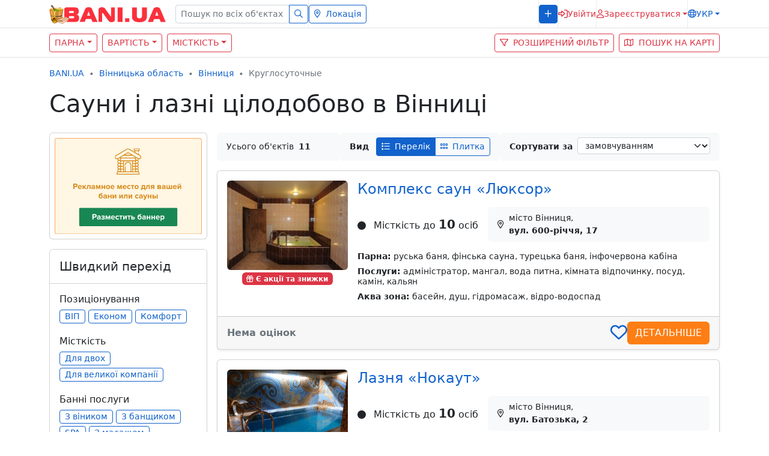

--- FILE ---
content_type: text/html; charset=UTF-8
request_url: https://bani.ua/uk/vinnytsia-oblast/vinnytsia/round-the-clock
body_size: 23289
content:
<!DOCTYPE html> <html class="h-100" lang="uk"> <head> <meta charset="utf-8" > <meta name="viewport" content="width=device-width, initial-scale=1" > <meta name="csrf-token" content="en9R3v1U3O9V9a64cDb3TZEejcVokGYe3c7wf6Kv"> <title>Сауни і лазні цілодобово в Вінниці – BANI.UA</title> <meta name="description" content="Вибирайте сауни і лазні цілодобово в Вінниці. Всі парні з фото, картою проїзду, відгуками і акціями. Зручний пошук по вартості. Повна і актуальна інформація."> <meta property="og:title" content="Сауни і лазні цілодобово в Вінниці – BANI.UA" > <meta property="og:description" content="Вибирайте сауни і лазні цілодобово в Вінниці. Всі парні з фото, картою проїзду, відгуками і акціями. Зручний пошук по вартості. Повна і актуальна інформація." > <meta property="og:url" content="https://bani.ua/uk/vinnytsia-oblast/vinnytsia/round-the-clock" > <meta name="twitter:title" content="Сауни і лазні цілодобово в Вінниці – BANI.UA"> <meta name="twitter:description" content="Вибирайте сауни і лазні цілодобово в Вінниці. Всі парні з фото, картою проїзду, відгуками і акціями. Зручний пошук по вартості. Повна і актуальна інформація."> <meta property="og:type" content="website" > <meta property="og:image:width" content="800" > <meta property="og:image:height" content="296" > <meta property="og:site_name" content="BANI.UA — всі сауни і бані України" > <meta property="og:image" content="https://bani.ua/promo/img/header/all-bathhouses-of-Ukraine-og.jpg" > <link rel="apple-touch-icon" sizes="152x152" href="https://bani.ua/promo/img/header/apple-touch-icon.png"> <link rel="icon" type="image/png" sizes="32x32" href="https://bani.ua/promo/img/header/favicon-32x32.png"> <link rel="icon" type="image/png" sizes="16x16" href="https://bani.ua/promo/img/header/favicon-16x16.png"> <link rel="shortcut icon" href="https://bani.ua/promo/img/header/favicon.ico"> <link rel="manifest" href="https://bani.ua/promo/img/header/site.webmanifest"> <link rel="mask-icon" href="https://bani.ua/promo/img/header/safari-pinned-tab.svg" color="#343a40"> <link href="/promo/css/app.css?id=a008d328a4befa458da2b2851bb2573e" rel="stylesheet"> <link rel="alternate" href="https://bani.ua/vinnytsia-oblast/vinnytsia/round-the-clock" hreflang="ru-UA"> <link rel="alternate" href="https://bani.ua/uk/vinnytsia-oblast/vinnytsia/round-the-clock" hreflang="uk-UA"> <link rel="alternate" href="https://bani.ua/en/vinnytsia-oblast/vinnytsia/round-the-clock" hreflang="en-US"> <script async src="https://www.googletagmanager.com/gtag/js?id=G-JKL0RTBJ6T" type="fb4af50e5e7c9c7beb6504cb-text/javascript"></script> <script type="fb4af50e5e7c9c7beb6504cb-text/javascript"> window.dataLayer = window.dataLayer || [];
 function gtag(){dataLayer.push(arguments);}
 gtag('js', new Date());

 gtag('config', 'G-JKL0RTBJ6T'); </script> </head> <body class="d-flex flex-column h-100"> <header> <nav class="navbar text-nowrap fixed-top navbar-light bg-white navbar-expand-lg p-0 border-bottom"> <div class="container"> <a class="navbar-brand" href="https://bani.ua"> <img src="/promo/img/logo.svg" alt="BANI.UA" class="d-inline-block align-text-top" width="194" height="33"> </a> <button class="navbar-toggler text-primary" aria-label="Меню" type="button" data-bs-toggle="collapse" data-bs-target="#navbarContent" aria-controls="navbarContent" aria-expanded="false"> <i class="far fa-bars fs-4"></i> </button> <div class="collapse navbar-collapse hstack gap-2 flex-column flex-lg-row my-2 my-lg-0" id="navbarContent"> <div class="navbar-nav hstack gap-2"> <form class="needs-validation w-100" action="https://bani.ua/uk/search" method="get" novalidate=""> <div class="input-group input-group-sm has-validation"> <input type="text" class="form-control form-control-sm" name="query" placeholder="Пошук по всіх об&#039;єктах" aria-describedby="search" required=""> <button class="btn btn-outline-primary" type="submit" id="search"> <i class="far fa-search"></i> </button> </div> </form> <div class="vr bg-gray-200 d-none d-lg-inline"></div> <div> <button type="button" class="btn btn-outline-primary btn-sm w-100" onclick="if (!window.__cfRLUnblockHandlers) return false; return showLocations(this)" data-href="https://bani.ua/uk/menucities?region=2&amp;city=21" data-cf-modified-fb4af50e5e7c9c7beb6504cb-=""> <i class="far fa-map-marker-alt me-2"></i>Локація </button> </div> </div> <div class="navbar-nav ms-lg-auto d-flex align-items-start align-items-lg-center flex-column flex-lg-row hstack gap-2"> <div class="vr bg-gray-200 d-none d-lg-inline"></div> <div class="hstack"> <a class="btn btn-sm btn-primary w-100 text-uppercase letter-spacing-1" href="https://bani.ua/uk/promo/" role="button"> <i class="far fa-plus"></i><span class="ms-2 d-lg-none d-xxl-inline">Додати об&#039;єкт</span> </a> </div> <div class="vr bg-gray-200 d-none d-lg-inline"></div> <div> <button type="button" data-bs-toggle="modal" data-bs-target="#login" class="btn btn-sm border-0 text-danger p-0 hstack gap-2"> <i class="far fa-sign-in-alt fs-6"></i><span class="d-lg-none d-xl-inline">Увійти</span> </button> </div> <div class="vr bg-gray-200 d-none d-lg-inline"></div> <div class="dropdown"> <button type="button" id="registration" data-bs-toggle="dropdown" aria-expanded="false" class="dropdown-toggle btn btn-sm border-0 text-danger p-0 hstack gap-2"> <i class="far fa-user"></i><span class="d-lg-none d-xl-inline">Зареєструватися</span> </button> <div class="dropdown-menu dropdown-menu-end px-2 fs-7 mt-2" aria-labelledby="registration"> <div class="vstack gap-2 text-uppercase"> <a class="btn btn-sm btn-outline-danger w-100" href="https://bani.ua/uk/register-advertiser" role="button">Як рекламодавець</a> <a class="btn btn-sm btn-outline-danger w-100" href="https://bani.ua/uk/register-user" role="button">Як відвідувач</a> </div> </div> </div> <div class="vr bg-gray-200 d-none d-lg-inline"></div> <div class="dropdown"> <button type="button" data-bs-toggle="dropdown" aria-expanded="false" id="lang" class="dropdown-toggle btn p-0 text-uppercase btn-sm border-0 text-primary hstack gap-2"> <i class="far fa-globe"></i>укр </button> <ul aria-labelledby="lang" class="dropdown-menu dropdown-menu-end fs-7 text-uppercase mw-auto mt-2"> <li><a class="dropdown-item " rel="alternate" hreflang="ru"
 href="https://bani.ua/vinnytsia-oblast/vinnytsia/round-the-clock" >рус</a></li> <li><a class="dropdown-item " rel="alternate" hreflang="en"
 href="https://bani.ua/en/vinnytsia-oblast/vinnytsia/round-the-clock" >Eng</a></li> </ul> </div> </div> </div> </div> </nav> <nav class="container-flyid bg-white border-bottom mt-5"> <div class="container"> <div class="row g-0 justify-content-between"> <div class="col-10 col-sm-9 col-md-10 col-lg-7 py-2"> <div class="row g-2"> <div class="col-auto"> <button class="btn btn-outline-danger btn-sm text-uppercase dropdown-toggle" type="button" data-bs-toggle="collapse" data-bs-target="#collapseSaunaType" aria-expanded="false">Парна</button> </div> <div class="col-auto"> <button class="btn btn-outline-danger btn-sm text-uppercase dropdown-toggle" type="button" data-bs-toggle="collapse" data-bs-target="#collapseCost" aria-expanded="false">Вартість</button> </div> <div class="col-auto"> <button class="btn btn-outline-danger btn-sm text-uppercase dropdown-toggle" type="button" data-bs-toggle="collapse" data-bs-target="#collapseСapacity" aria-expanded="false">Місткість</button> </div> </div> </div> <div class="col-1 col-md-auto py-2"> <div class="row g-2"> <div class="col-md-auto d-flex justify-content-end"> <button class="btn btn-outline-danger btn-sm text-uppercase" type="button" data-bs-toggle="collapse" data-bs-target="#collapseFilter" aria-expanded="false" aria-label="Расширенный фильтр"> <i class="far fa-filter"></i><span class="ms-2 d-none d-lg-inline">Розширений фільтр</span> </button> </div> <div class="col-md-auto d-flex justify-content-end"> <a href="https://bani.ua/uk/map" onclick="if (!window.__cfRLUnblockHandlers) return false; return showOnMap()" role="button" class="btn btn-outline-danger btn-sm text-uppercase" title="Пошук на карті" data-cf-modified-fb4af50e5e7c9c7beb6504cb-=""><i class="far fa-map"></i><span class="ms-2 d-none d-lg-inline">Пошук на карті</span></a> <form method="post" action="https://bani.ua/uk/map" id="mapform"> <input type="hidden" name="_token" value="en9R3v1U3O9V9a64cDb3TZEejcVokGYe3c7wf6Kv"> <input type="hidden" name="region" value="vinnytsia-oblast"> <input type="hidden" name="city" value="vinnytsia"> </form> </div> </div> </div> </div> </div> </nav> <div class="container collapse mt-3" id="collapseSaunaType"> <div class="card card-body shadow-sm"> <div class="row g-2"> <div class="col-xl-3 col-md-4 col-sm-6"> <a href="https://bani.ua/uk/vinnytsia-oblast/vinnytsia/russkie-bani" class="btn btn-sm btn-link bg-light w-100 text-start" role="button">Руські бані</a> </div> <div class="col-xl-3 col-md-4 col-sm-6"> <a href="https://bani.ua/uk/vinnytsia-oblast/vinnytsia/bani-na-drovah" class="btn btn-sm btn-link bg-light w-100 text-start" role="button">Бані на дровах</a> </div> <div class="col-xl-3 col-md-4 col-sm-6"> <a href="https://bani.ua/uk/vinnytsia-oblast/vinnytsia/finskie-sauny" class="btn btn-sm btn-link bg-light w-100 text-start" role="button">Фінські сауни</a> </div> <div class="col-xl-3 col-md-4 col-sm-6"> <a href="https://bani.ua/uk/vinnytsia-oblast/vinnytsia/tureckie-bani" class="btn btn-sm btn-link bg-light w-100 text-start" role="button">Турецькі бані</a> </div> <div class="col-xl-3 col-md-4 col-sm-6"> <a href="https://bani.ua/uk/vinnytsia-oblast/vinnytsia/infrakrasnye-kabiny" class="btn btn-sm btn-link bg-light w-100 text-start" role="button">Інфочервоні кабіни</a> </div> <div class="col-xl-3 col-md-4 col-sm-6"> <a href="https://bani.ua/uk/vinnytsia-oblast/vinnytsia/kedrovye-bochki" class="btn btn-sm btn-link bg-light w-100 text-start" role="button">Кедрові бочки / Фітобочки</a> </div> <div class="col-xl-3 col-md-4 col-sm-6"> <a href="https://bani.ua/uk/vinnytsia-oblast/vinnytsia/chan-bani" class="btn btn-sm btn-link bg-light w-100 text-start" role="button">Чан бані</a> </div> </div> <div class="mt-3 d-flex justify-content-center"> <button type="button" class="btn btn-sm btn-outline-primary p-1 fs-7 lh-1 collapse-hide">Згорнути</button> </div> </div> </div> <div class="container collapse mt-3" id="collapseCost"> <div class="card card-body shadow-sm"> <div class="row g-2"> <div class="col-xl-3 col-md-4 col-sm-6"> <a href="https://bani.ua/uk/vinnytsia-oblast/vinnytsia/price-up-to-200" class="btn btn-sm btn-link bg-light w-100 text-start" role="button">до 200 грн./год</a> </div> <div class="col-xl-3 col-md-4 col-sm-6"> <a href="https://bani.ua/uk/vinnytsia-oblast/vinnytsia/price-200-500" class="btn btn-sm btn-link bg-light w-100 text-start" role="button">від 200 до 500 грн./год.</a> </div> <div class="col-xl-3 col-md-4 col-sm-6"> <a href="https://bani.ua/uk/vinnytsia-oblast/vinnytsia/price-500-800" class="btn btn-sm btn-link bg-light w-100 text-start" role="button">від 500 до 800 грн./год.</a> </div> <div class="col-xl-3 col-md-4 col-sm-6"> <a href="https://bani.ua/uk/vinnytsia-oblast/vinnytsia/price-800-1000" class="btn btn-sm btn-link bg-light w-100 text-start" role="button">від 800 до 1000 грн./год.</a> </div> <div class="col-xl-3 col-md-4 col-sm-6"> <a href="https://bani.ua/uk/vinnytsia-oblast/vinnytsia/price-1000-1500" class="btn btn-sm btn-link bg-light w-100 text-start" role="button">від 1000 до 1500 грн./год.</a> </div> </div> <div class="mt-3 d-flex justify-content-center"> <button type="button" class="btn btn-sm btn-outline-primary p-1 fs-7 lh-1 collapse-hide">Згорнути</button> </div> </div> </div> <div class="container collapse mt-3" id="collapseСapacity"> <div class="card card-body shadow-sm"> <div class="row g-2"> <div class="col-xl-3 col-md-4 col-sm-6"> <a href="https://bani.ua/uk/vinnytsia-oblast/vinnytsia/capacity-1-5" class="btn btn-sm btn-link bg-light w-100 text-start" role="button">1-5 осіб</a> </div> <div class="col-xl-3 col-md-4 col-sm-6"> <a href="https://bani.ua/uk/vinnytsia-oblast/vinnytsia/capacity-5-10" class="btn btn-sm btn-link bg-light w-100 text-start" role="button">5-10 осіб</a> </div> <div class="col-xl-3 col-md-4 col-sm-6"> <a href="https://bani.ua/uk/vinnytsia-oblast/vinnytsia/capacity-10-15" class="btn btn-sm btn-link bg-light w-100 text-start" role="button">10-15 осіб</a> </div> <div class="col-xl-3 col-md-4 col-sm-6"> <a href="https://bani.ua/uk/vinnytsia-oblast/vinnytsia/capacity-15-25" class="btn btn-sm btn-link bg-light w-100 text-start" role="button">15-25 осіб</a> </div> </div> <div class="mt-3 d-flex justify-content-center"> <button type="button" class="btn btn-sm btn-outline-primary p-1 fs-7 lh-1 collapse-hide">Згорнути</button> </div> </div> </div> <div class="container collapse mt-3" id="collapseFilter"> <div class="card card-body shadow-sm fs-7"> <form action="https://bani.ua/uk/vinnytsia-oblast/vinnytsia" class="font-size-sm" method="get"> <input type="hidden" name="search" value="1"> <div class="row g-2"> <script type="fb4af50e5e7c9c7beb6504cb-text/javascript"> setTimeout(function() {
 new SlimSelect({
 select: '#price',
 searchText: 'Нічого не знайдено',
 searchPlaceholder: 'Введіть запит',
 placeholder: 'Виберіть',
 }),
 new SlimSelect({
 select: '#сapacity',
 searchText: 'Нічого не знайдено',
 searchPlaceholder: 'Введіть запит',
 placeholder: 'Виберіть',
 }),
 new SlimSelect({
 select: '#saunatype',
 searchText: 'Нічого не знайдено',
 searchPlaceholder: 'Введіть запит',
 placeholder: 'Виберіть',
 }),
 new SlimSelect({
 select: '#parking',
 searchText: 'Нічого не знайдено',
 searchPlaceholder: 'Введіть запит',
 placeholder: 'Виберіть',
 }),
 new SlimSelect({
 select: '#aqua',
 searchText: 'Нічого не знайдено',
 searchPlaceholder: 'Введіть запит',
 placeholder: 'Виберіть',
 }),
 new SlimSelect({
 select: '#territory',
 searchText: 'Нічого не знайдено',
 searchPlaceholder: 'Введіть запит',
 placeholder: 'Виберіть',
 }),
 new SlimSelect({
 select: '#accessories',
 searchText: 'Нічого не знайдено',
 searchPlaceholder: 'Введіть запит',
 placeholder: 'Виберіть',
 }),
 new SlimSelect({
 select: '#spa',
 searchText: 'Нічого не знайдено',
 searchPlaceholder: 'Введіть запит',
 placeholder: 'Виберіть',
 }),
 new SlimSelect({
 select: '#services',
 searchText: 'Нічого не знайдено',
 searchPlaceholder: 'Введіть запит',
 placeholder: 'Виберіть',
 }),
 new SlimSelect({
 select: '#entertainment',
 searchText: 'Нічого не знайдено',
 searchPlaceholder: 'Введіть запит',
 placeholder: 'Виберіть',
 }),
 new SlimSelect({
 select: '#kitchen',
 searchText: 'Нічого не знайдено',
 searchPlaceholder: 'Введіть запит',
 placeholder: 'Виберіть',
 }),
 new SlimSelect({
 select: '#other',
 searchText: 'Нічого не знайдено',
 searchPlaceholder: 'Введіть запит',
 placeholder: 'Виберіть',
 })
 }, 300) </script> <div class="col-xl-6"> <div class="mb-2 fw-bold">Вартість</div> <select id="price" multiple name="max_price[]"> <option value="100" >до 100 грн.</option> <option value="200" >до 200 грн.</option> <option value="500" >до 500 грн.</option> <option value="800" >до 800 грн.</option> <option value="1000" >до 1000 грн.</option> <option value="1500" >до 1500 грн.</option> <option value="2000" >до 2000 грн.</option> <option value="2001" >більше 2000 грн.</option> </select> </div> <div class="col-xl-6"> <div class="mb-2 fw-bold">Місткість</div> <select id="сapacity" multiple name="capacity[]" > <option value="2" >для двох</option> <option value="5" >1-5 осіб</option> <option value="10" >5-10 осіб</option> <option value="15" >10-15 осіб</option> <option value="25" >15-25 осіб</option> <option value="100" >більше 25 осіб</option> </select> </div> <div class="col-xl-6"> <div class="mb-2 fw-bold">Парна</div> <select id="saunatype" multiple name="room_type[]" > <option value="1" >Руська баня</option> <option value="2" >Баня на дровах</option> <option value="3" >Фінська сауна</option> <option value="4" >Турецька баня</option> <option value="5" >Японська баня</option> <option value="6" >Інфочервона кабіна</option> <option value="7" >Римська терма</option> <option value="8" >Кедрова бочка / Фітобочка</option> <option value="9" >Чан баня</option> <option value="10" >Кріосауна</option> </select> </div> <div class="col-xl-6"> <div class="mb-2 fw-bold">Парковка</div> <select id="parking" multiple name="s[]"> <option value="43" >Ні</option> <option value="45" >Приватна</option> <option value="44" >Приватна з відеоспостереженням</option> <option value="94" >Громадська безкоштовна</option> <option value="95" >Громадська платна</option> </select> </div> <div class="col-xl-6"> <div class="mb-2 fw-bold">Аква зона</div> <select id="aqua" multiple name="treatment[]"> <option value="1" >Басейн</option> <option value="2" >Противоток</option> <option value="3" >Купель</option> <option value="4" >Душ</option> <option value="5" >Гейзер</option> <option value="6" >Гідромасаж</option> <option value="7" >Відро-водоспад</option> <option value="8" >Душ «шарко»</option> <option value="9" >Вихід на озеро / річку</option> </select> </div> <div class="col-xl-6"> <div class="mb-2 fw-bold">Tериторія</div> <select id="territory" multiple name="s[]"> <option value="59" >Літня веранда</option> <option value="60" >Тераса</option> <option value="61" >Ліс</option> <option value="62" >Озеро</option> <option value="63" >Ставок</option> <option value="64" >Море</option> <option value="65" >Річка</option> <option value="66" >Парк</option> <option value="67" >Газон</option> <option value="68" >Дитячий майданчик</option> <option value="69" >Гамак</option> <option value="70" >Пляж</option> <option value="71" >Парасольки</option> <option value="72" >Лежаки</option> <option value="73" >Сад</option> <option value="74" >Клумба</option> </select> </div> <div class="col-xl-6"> <div class="mb-2 fw-bold">Банні аксесуари</div> <select id="accessories" multiple name="s[]"> <option value="75" >Віники</option> <option value="77" >Простирадла</option> <option value="78" >Шапки</option> <option value="79" >Тапки</option> <option value="80" >Рушники</option> <option value="81" >Халат</option> </select> </div> <div class="col-xl-6"> <div class="mb-2 fw-bold">SPA-процедури</div> <select id="spa" multiple name="s[]"> <option value="38" >Арома-масла</option> <option value="40" >Масаж оздоровчий</option> <option value="41" >Пілінг</option> <option value="58" >Масаж розслабляючий</option> <option value="76" >Масаж антицелюлітний</option> </select> </div> <div class="col-xl-6"> <div class="mb-2 fw-bold">Послуги</div> <select id="services" multiple name="s[]"> <option value="3" >Банкетний зал</option> <option value="8" >Кальян</option> <option value="9" >Камін</option> <option value="12" >Мангал</option> <option value="13" >Солярій</option> <option value="17" >Тренажерний зал</option> <option value="30" >Бар</option> <option value="31" >Ресторан</option> <option value="39" >Банщик</option> <option value="42" >Стріп-шоу</option> <option value="82" >Адміністратор</option> <option value="83" >Готель</option> <option value="84" >Вода питна</option> <option value="85" >Кімната відпочинку</option> <option value="86" >Посуд</option> <option value="87" >Кухар</option> <option value="88" >Медична допомога</option> </select> </div> <div class="col-xl-6"> <div class="mb-2 fw-bold">Розваги</div> <select id="entertainment" multiple name="s[]"> <option value="2" >Аудіоапаратура</option> <option value="5" >WIFI</option> <option value="7" >Відеоапаратура</option> <option value="10" >Караоке</option> <option value="14" >Cупутникове ТБ</option> <option value="15" >Танцпол</option> <option value="16" >Стрип-подіум</option> <option value="18" >Фортепіано</option> <option value="89" >Стрип-шоу</option> <optgroup label="Настільні ігри"> <option value="46" >Аерохокей</option> <option value="47" >Більярд</option> <option value="48" >Доміно</option> <option value="49" >Нарди</option> <option value="50" >Настільний теніс</option> <option value="51" >Настільний футбол</option> <option value="52" >Шахмати</option> <option value="53" >Шашки</option> <option value="55" >Карти</option> <option value="56" >Дартс</option> </optgroup> </select> </div> <div class="col-xl-6"> <div class="mb-2 fw-bold">Кухня</div> <select id="kitchen" multiple name="s[]"> <optgroup label="Їжа"> <option value="19" >Українська кухня</option> <option value="20" >Російська кухня</option> <option value="21" >Домашня кухня</option> <option value="22" >Європейська кухня</option> <option value="23" >Кавказька кухня</option> <option value="24" >Грузинська кухня</option> <option value="25" >Узбекська кухня</option> <option value="26" >Східна кухня</option> <option value="27" >Японська кухня</option> <option value="28" >Китайська кухня</option> <option value="32" >Шашлик</option> <option value="33" >Страви на мангалі</option> <option value="37" >Можна приносити з собою</option> <option value="93" >Індійська кухня</option> </optgroup> <optgroup label="Напої"> <option value="29" >Кава</option> <option value="34" >Пиво на розлив</option> <option value="35" >Чай чорний</option> <option value="36" >Трав&#039;яний чай</option> <option value="90" >Пиво пляшкове</option> <option value="91" >Чай зелений</option> <option value="92" >Міцний алкоголь</option> </optgroup> </select> </div> <div class="col-xl-6"> <div class="mb-2 fw-bold">Різне</div> <select id="other" multiple name="other[]"> <option value="1" >З відгуками</option> <option value="2" >З відео</option> <option value="3" >Цілодобові</option> <option value="4" >Прийом Visa/MasterCard</option> </select> </div> </div> <div class="mt-3 d-flex gap-2"> <button type="button" class="btn btn-outline-primary collapse-hide">Згорнути</button> <button type="reset" class="btn btn-outline-primary me-auto">Скинути</button> <button type="submit" class="btn btn-primary buttonWithSpinner">Знайти</button> </div> </form> </div> </div> </header> <main class="container d-flex flex-column mb-3 "> <div class="row gap-3 mb-3"> <div class="col-12"> <script type="application/ld+json">{"@context":"http:\/\/schema.org","@type":"BreadcrumbList","itemListElement":[{"@type":"ListItem","position":1,"item":{"@id":"https:\/\/bani.ua","name":"Сауни України","image":null}},{"@type":"ListItem","position":2,"item":{"@id":"https:\/\/bani.ua\/uk\/vinnytsia-oblast","name":"Сауни Вінницької області","image":null}},{"@type":"ListItem","position":3,"item":{"@id":"https:\/\/bani.ua\/uk\/vinnytsia-oblast\/vinnytsia","name":"Сауни Вінниці","image":null}},{"@type":"ListItem","position":4,"item":{"@id":"https:\/\/bani.ua\/uk\/vinnytsia-oblast\/vinnytsia\/round-the-clock","name":"Круглосуточные","image":null}}]}</script> <nav aria-label="breadcrumb"> <ol class="breadcrumb fs-7 mt-3"> <li class="breadcrumb-item"> <a href="https://bani.ua">BANI.UA</a> </li> <li class="breadcrumb-item"> <a href="https://bani.ua/uk/vinnytsia-oblast">Вінницька область</a> </li> <li class="breadcrumb-item"> <a href="https://bani.ua/uk/vinnytsia-oblast/vinnytsia">Вінниця</a> </li> <li class="breadcrumb-item active" aria-current="page" > Круглосуточные </li> </ol> </nav> <h1>Сауни і лазні цілодобово в Вінниці</h1> </div> </div> <div class="d-flex d-lg-inline flex-column"> <div class="order-2 ms-lg-3 ms-0 float-end col-lg-8 col-xl-9"> <div class="d-flex flex-row align-items-center align-items-stretch flex-wrap fs-7 gap-2"> <div class="flex-grow-1 d-flex align-items-center rounded bg-light py-2 px-3"> Усього об&#039;єктів <b class="ms-2"> 11 </b> </div> <div class="rounded bg-light py-2 px-3"> <div class="d-inline-flex align-items-center me-2 fw-bold">Вид</div> <div class="btn-group btn-group-sm" role="group"> <button type="button" class="btn btn-outline-primary active" onclick="if (!window.__cfRLUnblockHandlers) return false; showAs('list')" data-cf-modified-fb4af50e5e7c9c7beb6504cb-=""><i class="far fa-list"></i><span class="ms-2 d-none d-md-inline">Перелік</span></button> <button type="button" class="btn btn-outline-primary " onclick="if (!window.__cfRLUnblockHandlers) return false; showAs('tile')" data-cf-modified-fb4af50e5e7c9c7beb6504cb-=""><i class="far fa-grip-horizontal"></i><span class="ms-2 d-none d-md-inline">Плитка</span></button> </div> </div> <div class="d-inline-flex flex-fill rounded bg-light py-2 px-3"> <div class="d-inline-flex align-items-center me-2 fw-bold text-nowrap">Сортувати за</div> <div class="w-100"> <select class="form-select form-select-sm" name="sort[]" onchange="if (!window.__cfRLUnblockHandlers) return false; ordering(this)" data-cf-modified-fb4af50e5e7c9c7beb6504cb-=""> <option value="0" selected>замовчуванням</option> <option value="1" >спаданням ціни</option> <option value="2" >зростанням ціни</option> <option value="3" >популярністю</option> <option value="4" >рейтингом</option> <option value="5" >відгуками</option> </select> </div> </div> </div> <div id="saunas-block" class="row py-3 g-3"> <div class="col-12"> <section class="card shadow-sm"> <div class="card-body"> <div class="d-flex d-md-inline flex-column"> <div class="order-2 h-100 col-md-4 col-lg-4 col-xl-3 col-xxl-auto float-sm-start text-center me-0 me-md-3 mt-2 mt-md-0"> <a href="https://bani.ua/uk/kompleks-saun-lyuksor-1988" rel="nofollow"> <img src="https://bani.ua/promo/img/articles-bg.gif" data-src="/storage/22569/conversions/sLIeRQfaWK1ZzK1a80cFTETjAXdttT8n-small.jpg"
 class="rounded w-100 lazyload" alt="Комплекс саун «Люксор»"></a><br> <span class="badge bg-danger mt-1"><i class="far fa-gift me-1"></i>Є акції та знижки</span> </div> <h2 class="order-1 h4"><a href="https://bani.ua/uk/kompleks-saun-lyuksor-1988">Комплекс саун «Люксор»</a></h2> <div class="order-3 d-flex flex-xl-row flex-column flex-nowrap align-items-baseline align-items-xl-center my-3"> <div class="me-3 mb-3 mb-xl-0"> <div class="text-dark mb-0 text-nowrap fs-6 lh-sm"><i class="fa fa-circle me-2 fs-7"></i> Місткість до <strong class="fs-5">10</strong> осіб </div> </div> <div class="w-100 px-3 py-2 rounded hstack bg-light fs-7"> <i class="far fa-map-marker-alt me-2"></i> <div> місто Вінниця, <br><strong>вул. 600-річчя, 17</strong> </div> </div> </div> <div class="order-3 fs-7 lh-sm d-flex flex-column"> <p class="mb-2"><strong>Парна:</strong> руська баня, фінська сауна, турецька баня, інфочервона кабіна </p> <p class="mb-2"><strong>Послуги:</strong> адміністратор, мангал, вода питна, кімната відпочинку, посуд, камін, кальян </p> <p class="mb-2"><strong>Аква зона:</strong> басейн, душ, гідромасаж, відро-водоспад </p> </div> </div> </div> <div class="card-footer d-flex align-items-center flex-wrap gap-2"> <div class="me-auto"> <div class="fw-bold text-muted">Нема оцінок</div> </div> <div class="d-flex flex-grow-1 flex-sm-grow-0 justify-content-end align-items-center gap-2"> <label class="likecheckbox"> <input type="checkbox" id="favorites-1988" data-bs-toggle="modal" data-bs-target="#favorites" onchange="if (!window.__cfRLUnblockHandlers) return false; this.checked = false" data-cf-modified-fb4af50e5e7c9c7beb6504cb-=""> <i class="checkmark fas fa-heart text-primary fs-3 cursor-pointer"></i> </label> <a class="btn btn-orange text-white text-uppercase w-100" href="https://bani.ua/uk/kompleks-saun-lyuksor-1988" role="button">Детальніше</a> </div> </div> </section> </div> <div class="col-12"> <section class="card shadow-sm"> <div class="card-body"> <div class="d-flex d-md-inline flex-column"> <div class="order-2 h-100 col-md-4 col-lg-4 col-xl-3 col-xxl-auto float-sm-start text-center me-0 me-md-3 mt-2 mt-md-0"> <a href="https://bani.ua/uk/sauna-nokaut-1355" rel="nofollow"> <img src="https://bani.ua/promo/img/articles-bg.gif" data-src="/storage/14740/conversions/FPijPEJHAn5m6uAXLuz8WVscbe0SCB8M-small.jpg"
 class="rounded w-100 lazyload" alt="Лазня «Нокаут»"></a><br> </div> <h2 class="order-1 h4"><a href="https://bani.ua/uk/sauna-nokaut-1355">Лазня «Нокаут»</a></h2> <div class="order-3 d-flex flex-xl-row flex-column flex-nowrap align-items-baseline align-items-xl-center my-3"> <div class="me-3 mb-3 mb-xl-0"> <div class="text-dark mb-0 text-nowrap fs-6 lh-sm"><i class="fa fa-circle me-2 fs-7"></i> Місткість до <strong class="fs-5">10</strong> осіб </div> </div> <div class="w-100 px-3 py-2 rounded hstack bg-light fs-7"> <i class="far fa-map-marker-alt me-2"></i> <div> місто Вінниця, <br><strong>вул. Батозька, 2</strong> </div> </div> </div> <div class="order-3 fs-7 lh-sm d-flex flex-column"> <p class="mb-2"><strong>Парна:</strong> фінська сауна </p> <p class="mb-2"><strong>Аква зона:</strong> басейн, душ, гідромасаж </p> </div> </div> </div> <div class="card-footer d-flex align-items-center flex-wrap gap-2"> <div class="me-auto"> <div class="fw-bold text-success">Нормально<i class="fas fa-star text-warning mx-1"></i>4.6</div> <div class="text-muted fs-7">Грунтуючись на <strong>22 відгуках</strong></div> </div> <div class="d-flex flex-grow-1 flex-sm-grow-0 justify-content-end align-items-center gap-2"> <label class="likecheckbox"> <input type="checkbox" id="favorites-1355" data-bs-toggle="modal" data-bs-target="#favorites" onchange="if (!window.__cfRLUnblockHandlers) return false; this.checked = false" data-cf-modified-fb4af50e5e7c9c7beb6504cb-=""> <i class="checkmark fas fa-heart text-primary fs-3 cursor-pointer"></i> </label> <a class="btn btn-orange text-white text-uppercase w-100" href="https://bani.ua/uk/sauna-nokaut-1355" role="button">Детальніше</a> </div> </div> </section> </div> <div class="col-12"> <section class="card shadow-sm"> <div class="card-body"> <div class="d-flex d-md-inline flex-column"> <div class="order-2 h-100 col-md-4 col-lg-4 col-xl-3 col-xxl-auto float-sm-start text-center me-0 me-md-3 mt-2 mt-md-0"> <a href="https://bani.ua/uk/yolki-palki-2083" rel="nofollow"> <img src="https://bani.ua/promo/img/articles-bg.gif" data-src="/storage/24519/conversions/WoNjWY8YBXTMsrD38QwwQkdcy2bAB8cD-small.jpg"
 class="rounded w-100 lazyload" alt="Йолки Палки"></a><br> </div> <h2 class="order-1 h4"><a href="https://bani.ua/uk/yolki-palki-2083">Йолки Палки</a></h2> <div class="order-3 d-flex flex-xl-row flex-column flex-nowrap align-items-baseline align-items-xl-center my-3"> <div class="me-3 mb-3 mb-xl-0"> <div class="text-dark mb-0 text-nowrap fs-6 lh-sm"><i class="fa fa-circle me-2 fs-7"></i> Місткість до <strong class="fs-5">10</strong> осіб </div> </div> <div class="w-100 px-3 py-2 rounded hstack bg-light fs-7"> <i class="far fa-map-marker-alt me-2"></i> <div> Вінницька область,
 Вінницький район,
 село Лука-Мелешківська, <br><strong>а/ш Вінниця Шпиків Комаргород км11+494м Лука-Мелешківська</strong> </div> </div> </div> <div class="order-3 fs-7 lh-sm d-flex flex-column"> <p class="mb-2"><strong>Парна:</strong> баня на дровах </p> <p class="mb-2"><strong>Послуги:</strong> ресторан, банкетний зал, мангал, вода питна, кімната відпочинку, кухар </p> <p class="mb-2"><strong>Аква зона:</strong> відро-водоспад </p> </div> </div> </div> <div class="card-footer d-flex align-items-center flex-wrap gap-2"> <div class="me-auto"> <div class="fw-bold text-muted">Нема оцінок</div> </div> <div class="d-flex flex-grow-1 flex-sm-grow-0 justify-content-end align-items-center gap-2"> <label class="likecheckbox"> <input type="checkbox" id="favorites-2083" data-bs-toggle="modal" data-bs-target="#favorites" onchange="if (!window.__cfRLUnblockHandlers) return false; this.checked = false" data-cf-modified-fb4af50e5e7c9c7beb6504cb-=""> <i class="checkmark fas fa-heart text-primary fs-3 cursor-pointer"></i> </label> <a class="btn btn-orange text-white text-uppercase w-100" href="https://bani.ua/uk/yolki-palki-2083" role="button">Детальніше</a> </div> </div> </section> </div> <div class="col-12"> <section class="card shadow-sm"> <div class="card-body"> <div class="d-flex d-md-inline flex-column"> <div class="order-2 h-100 col-md-4 col-lg-4 col-xl-3 col-xxl-auto float-sm-start text-center me-0 me-md-3 mt-2 mt-md-0"> <a href="https://bani.ua/uk/deninna-hotel-spa-853" rel="nofollow"> <img src="https://bani.ua/promo/img/articles-bg.gif" data-src="/storage/4616/conversions/cqjuYRSdHR3i77e447yLNpuiX4LUvV8J-small.jpg"
 class="rounded w-100 lazyload" alt="DENINNA Готель та СПА"></a><br> </div> <h2 class="order-1 h4"><a href="https://bani.ua/uk/deninna-hotel-spa-853">DENINNA Готель та СПА</a></h2> <div class="order-3 d-flex flex-xl-row flex-column flex-nowrap align-items-baseline align-items-xl-center my-3"> <div class="me-3 mb-3 mb-xl-0"> <div class="text-dark mb-0 text-nowrap fs-6 lh-sm"><i class="fa fa-circle me-2 fs-7"></i> Місткість до <strong class="fs-5">12</strong> осіб </div> </div> <div class="w-100 px-3 py-2 rounded hstack bg-light fs-7"> <i class="far fa-map-marker-alt me-2"></i> <div> місто Вінниця, <br><strong>вул. Шевченка, 64 А</strong> </div> </div> </div> <div class="order-3 fs-7 lh-sm d-flex flex-column"> <p class="mb-2"><strong>Парна:</strong> руська баня, фінська сауна, турецька баня, інфочервона кабіна, кедрова бочка / фітобочка </p> <p class="mb-2"><strong>Послуги:</strong> мангал, кімната відпочинку, посуд </p> <p class="mb-2"><strong>Аква зона:</strong> басейн, гідромасаж, душ </p> </div> </div> </div> <div class="card-footer d-flex align-items-center flex-wrap gap-2"> <div class="me-auto"> <div class="fw-bold text-success">Нормально<i class="fas fa-star text-warning mx-1"></i>4.4</div> <div class="text-muted fs-7">Грунтуючись на <strong>34 відгуках</strong></div> </div> <div class="d-flex flex-grow-1 flex-sm-grow-0 justify-content-end align-items-center gap-2"> <label class="likecheckbox"> <input type="checkbox" id="favorites-853" data-bs-toggle="modal" data-bs-target="#favorites" onchange="if (!window.__cfRLUnblockHandlers) return false; this.checked = false" data-cf-modified-fb4af50e5e7c9c7beb6504cb-=""> <i class="checkmark fas fa-heart text-primary fs-3 cursor-pointer"></i> </label> <a class="btn btn-orange text-white text-uppercase w-100" href="https://bani.ua/uk/deninna-hotel-spa-853" role="button">Детальніше</a> </div> </div> </section> </div> <div class="col-12"> <section class="card shadow-sm"> <div class="card-body"> <div class="d-flex d-md-inline flex-column"> <div class="order-2 h-100 col-md-4 col-lg-4 col-xl-3 col-xxl-auto float-sm-start text-center me-0 me-md-3 mt-2 mt-md-0"> <a href="https://bani.ua/uk/banya-diva-441" rel="nofollow"> <img src="https://bani.ua/promo/img/articles-bg.gif" data-src="/storage/1718/conversions/Q79jSqurgyU2PUYnFBzMxd9GOhdm8EfX-small.jpg"
 class="rounded w-100 lazyload" alt="Баня «Дiва»"></a><br> </div> <h2 class="order-1 h4"><a href="https://bani.ua/uk/banya-diva-441">Баня «Дiва»</a></h2> <div class="order-3 d-flex flex-xl-row flex-column flex-nowrap align-items-baseline align-items-xl-center my-3"> <div class="me-3 mb-3 mb-xl-0"> <div class="text-dark mb-0 text-nowrap fs-6 lh-sm"><i class="fa fa-circle me-2 fs-7"></i> Місткість до <strong class="fs-5">15</strong> осіб </div> </div> <div class="w-100 px-3 py-2 rounded hstack bg-light fs-7"> <i class="far fa-map-marker-alt me-2"></i> <div> місто Вінниця, <br><strong>вул. Ю. Клена. 12</strong> </div> </div> </div> <div class="order-3 fs-7 lh-sm d-flex flex-column"> <p class="mb-2"><strong>Парна:</strong> фінська сауна </p> <p class="mb-2"><strong>Аква зона:</strong> басейн, душ </p> </div> </div> </div> <div class="card-footer d-flex align-items-center flex-wrap gap-2"> <div class="me-auto"> <div class="fw-bold text-success">Нормально<i class="fas fa-star text-warning mx-1"></i>4.7</div> <div class="text-muted fs-7">Грунтуючись на <strong>22 відгуках</strong></div> </div> <div class="d-flex flex-grow-1 flex-sm-grow-0 justify-content-end align-items-center gap-2"> <label class="likecheckbox"> <input type="checkbox" id="favorites-441" data-bs-toggle="modal" data-bs-target="#favorites" onchange="if (!window.__cfRLUnblockHandlers) return false; this.checked = false" data-cf-modified-fb4af50e5e7c9c7beb6504cb-=""> <i class="checkmark fas fa-heart text-primary fs-3 cursor-pointer"></i> </label> <a class="btn btn-orange text-white text-uppercase w-100" href="https://bani.ua/uk/banya-diva-441" role="button">Детальніше</a> </div> </div> </section> </div> <div class="col-12"> <section class="card shadow-sm"> <div class="card-body"> <div class="d-flex d-md-inline flex-column"> <div class="order-2 h-100 col-md-4 col-lg-4 col-xl-3 col-xxl-auto float-sm-start text-center me-0 me-md-3 mt-2 mt-md-0"> <a href="https://bani.ua/uk/banya-na-drovakh-bilya-lisu-2129" rel="nofollow"> <img src="https://bani.ua/promo/img/articles-bg.gif" data-src="/storage/26152/conversions/h9O46nnkuTEHRVY1OOmpHRj6W6ihSj2w-small.jpg"
 class="rounded w-100 lazyload" alt="Баня на дровах «Біля лісу»"></a><br> </div> <h2 class="order-1 h4"><a href="https://bani.ua/uk/banya-na-drovakh-bilya-lisu-2129">Баня на дровах «Біля лісу»</a></h2> <div class="order-3 d-flex flex-xl-row flex-column flex-nowrap align-items-baseline align-items-xl-center my-3"> <div class="me-3 mb-3 mb-xl-0"> <div class="text-dark mb-0 text-nowrap fs-6 lh-sm"><i class="fa fa-circle me-2 fs-7"></i> Місткість до <strong class="fs-5">10</strong> осіб </div> </div> <div class="w-100 px-3 py-2 rounded hstack bg-light fs-7"> <i class="far fa-map-marker-alt me-2"></i> <div> місто Вінниця, <br><strong>вул. Синьоводська, 243 А</strong> </div> </div> </div> <div class="order-3 fs-7 lh-sm d-flex flex-column"> <p class="mb-2"><strong>Парна:</strong> баня на дровах, чан баня </p> <p class="mb-2"><strong>Послуги:</strong> мангал, вода питна, посуд </p> <p class="mb-2"><strong>Аква зона:</strong> душ, відро-водоспад, вихід на озеро / річку, гідромасаж </p> </div> </div> </div> <div class="card-footer d-flex align-items-center flex-wrap gap-2"> <div class="me-auto"> <div class="fw-bold text-muted">Нема оцінок</div> </div> <div class="d-flex flex-grow-1 flex-sm-grow-0 justify-content-end align-items-center gap-2"> <label class="likecheckbox"> <input type="checkbox" id="favorites-2129" data-bs-toggle="modal" data-bs-target="#favorites" onchange="if (!window.__cfRLUnblockHandlers) return false; this.checked = false" data-cf-modified-fb4af50e5e7c9c7beb6504cb-=""> <i class="checkmark fas fa-heart text-primary fs-3 cursor-pointer"></i> </label> <a class="btn btn-orange text-white text-uppercase w-100" href="https://bani.ua/uk/banya-na-drovakh-bilya-lisu-2129" role="button">Детальніше</a> </div> </div> </section> </div> <div class="col-12"> <section class="card shadow-sm"> <div class="card-body"> <div class="d-flex d-md-inline flex-column"> <div class="order-2 h-100 col-md-4 col-lg-4 col-xl-3 col-xxl-auto float-sm-start text-center me-0 me-md-3 mt-2 mt-md-0"> <a href="https://bani.ua/uk/sauna-savanna-438" rel="nofollow"> <img src="https://bani.ua/promo/img/articles-bg.gif" data-src="/storage/1702/conversions/K3xYovQXnoZT30vaI7JyL38z8qL4vxCf-small.jpg"
 class="rounded w-100 lazyload" alt="Лазня «Савана»"></a><br> </div> <h2 class="order-1 h4"><a href="https://bani.ua/uk/sauna-savanna-438">Лазня «Савана»</a></h2> <div class="order-3 d-flex flex-xl-row flex-column flex-nowrap align-items-baseline align-items-xl-center my-3"> <div class="me-3 mb-3 mb-xl-0"> <div class="text-dark mb-0 text-nowrap fs-6 lh-sm"><i class="fa fa-circle me-2 fs-7"></i> Місткість до <strong class="fs-5">8</strong> осіб </div> </div> <div class="w-100 px-3 py-2 rounded hstack bg-light fs-7"> <i class="far fa-map-marker-alt me-2"></i> <div> місто Вінниця, <br><strong>вул. 600-річчя, 66 А</strong> </div> </div> </div> <div class="order-3 fs-7 lh-sm d-flex flex-column"> <p class="mb-2"><strong>Парна:</strong> фінська сауна </p> <p class="mb-2"><strong>Послуги:</strong> ресторан, банкетний зал, кальян </p> <p class="mb-2"><strong>Аква зона:</strong> басейн, душ </p> </div> </div> </div> <div class="card-footer d-flex align-items-center flex-wrap gap-2"> <div class="me-auto"> <div class="fw-bold text-danger">Жахливо<i class="fas fa-star text-warning mx-1"></i>1.0</div> <div class="text-muted fs-7">Грунтуючись на <strong>2 відгуках</strong></div> </div> <div class="d-flex flex-grow-1 flex-sm-grow-0 justify-content-end align-items-center gap-2"> <label class="likecheckbox"> <input type="checkbox" id="favorites-438" data-bs-toggle="modal" data-bs-target="#favorites" onchange="if (!window.__cfRLUnblockHandlers) return false; this.checked = false" data-cf-modified-fb4af50e5e7c9c7beb6504cb-=""> <i class="checkmark fas fa-heart text-primary fs-3 cursor-pointer"></i> </label> <a class="btn btn-orange text-white text-uppercase w-100" href="https://bani.ua/uk/sauna-savanna-438" role="button">Детальніше</a> </div> </div> </section> </div> <div class="col-12"> <section class="card shadow-sm"> <div class="card-body"> <div class="d-flex d-md-inline flex-column"> <div class="order-2 h-100 col-md-4 col-lg-4 col-xl-3 col-xxl-auto float-sm-start text-center me-0 me-md-3 mt-2 mt-md-0"> <a href="https://bani.ua/uk/sauna-safari-1524" rel="nofollow"> <img src="https://bani.ua/promo/img/articles-bg.gif" data-src="/storage/18328/conversions/zDCYtiymrNA7gu7gR2068aytKOFV4b3E-small.jpg"
 class="rounded w-100 lazyload" alt="Сауна «Сафарі»"></a><br> </div> <h2 class="order-1 h4"><a href="https://bani.ua/uk/sauna-safari-1524">Сауна «Сафарі»</a></h2> <div class="order-3 d-flex flex-xl-row flex-column flex-nowrap align-items-baseline align-items-xl-center my-3"> <div class="me-3 mb-3 mb-xl-0"> <div class="text-dark mb-0 text-nowrap fs-6 lh-sm"><i class="fa fa-circle me-2 fs-7"></i> Місткість до <strong class="fs-5">10</strong> осіб </div> </div> <div class="w-100 px-3 py-2 rounded hstack bg-light fs-7"> <i class="far fa-map-marker-alt me-2"></i> <div> місто Вінниця, <br><strong>вул. Блока, 28</strong> </div> </div> </div> <div class="order-3 fs-7 lh-sm d-flex flex-column"> <p class="mb-2"><strong>Парна:</strong> фінська сауна </p> <p class="mb-2"><strong>Послуги:</strong> ресторан, готель </p> <p class="mb-2"><strong>Аква зона:</strong> басейн, противоток </p> </div> </div> </div> <div class="card-footer d-flex align-items-center flex-wrap gap-2"> <div class="me-auto"> <div class="fw-bold text-success">Нормально<i class="fas fa-star text-warning mx-1"></i>4.3</div> <div class="text-muted fs-7">Грунтуючись на <strong>20 відгуках</strong></div> </div> <div class="d-flex flex-grow-1 flex-sm-grow-0 justify-content-end align-items-center gap-2"> <label class="likecheckbox"> <input type="checkbox" id="favorites-1524" data-bs-toggle="modal" data-bs-target="#favorites" onchange="if (!window.__cfRLUnblockHandlers) return false; this.checked = false" data-cf-modified-fb4af50e5e7c9c7beb6504cb-=""> <i class="checkmark fas fa-heart text-primary fs-3 cursor-pointer"></i> </label> <a class="btn btn-orange text-white text-uppercase w-100" href="https://bani.ua/uk/sauna-safari-1524" role="button">Детальніше</a> </div> </div> </section> </div> <div class="col-12"> <section class="card shadow-sm"> <div class="card-body"> <div class="d-flex d-md-inline flex-column"> <div class="order-2 h-100 col-md-4 col-lg-4 col-xl-3 col-xxl-auto float-sm-start text-center me-0 me-md-3 mt-2 mt-md-0"> <a href="https://bani.ua/uk/sauna-venik-1332" rel="nofollow"> <img src="https://bani.ua/promo/img/articles-bg.gif" data-src="/storage/14175/conversions/HuISvbjZ8IOwq6JLuTj2oFJit3WNqdvg-small.jpg"
 class="rounded w-100 lazyload" alt="Сауна «Віник»"></a><br> <span class="badge bg-danger mt-1"><i class="far fa-gift me-1"></i>Є акції та знижки</span> </div> <h2 class="order-1 h4"><a href="https://bani.ua/uk/sauna-venik-1332">Сауна «Віник»</a></h2> <div class="order-3 d-flex flex-xl-row flex-column flex-nowrap align-items-baseline align-items-xl-center my-3"> <div class="me-3 mb-3 mb-xl-0"> <div class="text-dark mb-0 text-nowrap fs-6 lh-sm"><i class="fa fa-circle me-2 fs-7"></i> Місткість до <strong class="fs-5">9</strong> осіб </div> </div> <div class="w-100 px-3 py-2 rounded hstack bg-light fs-7"> <i class="far fa-map-marker-alt me-2"></i> <div> місто Вінниця, <br><strong>вул. Пирогова, 135</strong> </div> </div> </div> <div class="order-3 fs-7 lh-sm d-flex flex-column"> <p class="mb-2"><strong>Парна:</strong> фінська сауна, кедрова бочка / фітобочка </p> <p class="mb-2"><strong>Аква зона:</strong> басейн, противоток, душ, відро-водоспад </p> </div> </div> </div> <div class="card-footer d-flex align-items-center flex-wrap gap-2"> <div class="me-auto"> <div class="fw-bold text-success">Нормально<i class="fas fa-star text-warning mx-1"></i>4.9</div> <div class="text-muted fs-7">Грунтуючись на <strong>13 відгуках</strong></div> </div> <div class="d-flex flex-grow-1 flex-sm-grow-0 justify-content-end align-items-center gap-2"> <label class="likecheckbox"> <input type="checkbox" id="favorites-1332" data-bs-toggle="modal" data-bs-target="#favorites" onchange="if (!window.__cfRLUnblockHandlers) return false; this.checked = false" data-cf-modified-fb4af50e5e7c9c7beb6504cb-=""> <i class="checkmark fas fa-heart text-primary fs-3 cursor-pointer"></i> </label> <a class="btn btn-orange text-white text-uppercase w-100" href="https://bani.ua/uk/sauna-venik-1332" role="button">Детальніше</a> </div> </div> </section> </div> <div class="col-12"> <section class="card shadow-sm"> <div class="card-body"> <div class="d-flex d-md-inline flex-column"> <div class="order-2 h-100 col-md-4 col-lg-4 col-xl-3 col-xxl-auto float-sm-start text-center me-0 me-md-3 mt-2 mt-md-0"> <a href="https://bani.ua/uk/spa-kompleks-vagnes-2247" rel="nofollow"> <img src="https://bani.ua/promo/img/articles-bg.gif" data-src="/storage/28881/conversions/q4CMCRbBNyYKLNZ20jr1xReP2lUi18Tp-small.jpg"
 class="rounded w-100 lazyload" alt="SPA комплекс «Vagnes»"></a><br> <span class="badge bg-danger mt-1"><i class="far fa-gift me-1"></i>Є акції та знижки</span> </div> <h2 class="order-1 h4"><a href="https://bani.ua/uk/spa-kompleks-vagnes-2247">SPA комплекс «Vagnes»</a></h2> <div class="order-3 d-flex flex-xl-row flex-column flex-nowrap align-items-baseline align-items-xl-center my-3"> <div class="me-3 mb-3 mb-xl-0"> <div class="text-dark mb-0 text-nowrap fs-6 lh-sm"><i class="fa fa-circle me-2 fs-7"></i> Місткість до <strong class="fs-5">10</strong> осіб </div> </div> <div class="w-100 px-3 py-2 rounded hstack bg-light fs-7"> <i class="far fa-map-marker-alt me-2"></i> <div> Вінницька область,
 Вінницький район,
 сел. Стрижавка, <br><strong>вул. Київська, 17</strong> </div> </div> </div> <div class="order-3 fs-7 lh-sm d-flex flex-column"> <p class="mb-2"><strong>Парна:</strong> баня на дровах, фінська сауна </p> <p class="mb-2"><strong>Послуги:</strong> адміністратор, ресторан, банкетний зал, мангал, готель, вода питна, кімната відпочинку, посуд, банщик, кухар </p> <p class="mb-2"><strong>Аква зона:</strong> басейн, купель, душ, відро-водоспад </p> </div> </div> </div> <div class="card-footer d-flex align-items-center flex-wrap gap-2"> <div class="me-auto"> <div class="fw-bold text-success">Відмінно<i class="fas fa-star text-warning mx-1"></i>5.0</div> <div class="text-muted fs-7">Грунтуючись на <strong>1 відгуку</strong></div> </div> <div class="d-flex flex-grow-1 flex-sm-grow-0 justify-content-end align-items-center gap-2"> <label class="likecheckbox"> <input type="checkbox" id="favorites-2247" data-bs-toggle="modal" data-bs-target="#favorites" onchange="if (!window.__cfRLUnblockHandlers) return false; this.checked = false" data-cf-modified-fb4af50e5e7c9c7beb6504cb-=""> <i class="checkmark fas fa-heart text-primary fs-3 cursor-pointer"></i> </label> <a class="btn btn-orange text-white text-uppercase w-100" href="https://bani.ua/uk/spa-kompleks-vagnes-2247" role="button">Детальніше</a> </div> </div> </section> </div> <div class="col-12"> <section class="card shadow-sm"> <div class="card-body"> <div class="d-flex d-md-inline flex-column"> <div class="order-2 h-100 col-md-4 col-lg-4 col-xl-3 col-xxl-auto float-sm-start text-center me-0 me-md-3 mt-2 mt-md-0"> <a href="https://bani.ua/uk/sauna-nemo-440" rel="nofollow"> <img src="https://bani.ua/promo/img/articles-bg.gif" data-src="/storage/1714/conversions/w2vPlvgjAtw6IEMRDZLOJmllHNm12TcY-small.jpg"
 class="rounded w-100 lazyload" alt="Лазня «Немо»"></a><br> </div> <h2 class="order-1 h4"><a href="https://bani.ua/uk/sauna-nemo-440">Лазня «Немо»</a></h2> <div class="order-3 d-flex flex-xl-row flex-column flex-nowrap align-items-baseline align-items-xl-center my-3"> <div class="me-3 mb-3 mb-xl-0"> <div class="text-dark mb-0 text-nowrap fs-6 lh-sm"><i class="fa fa-circle me-2 fs-7"></i> Місткість до <strong class="fs-5">12</strong> осіб </div> </div> <div class="w-100 px-3 py-2 rounded hstack bg-light fs-7"> <i class="far fa-map-marker-alt me-2"></i> <div> місто Вінниця, <br><strong>вул. Максимовича, 33</strong> </div> </div> </div> <div class="order-3 fs-7 lh-sm d-flex flex-column"> <p class="mb-2"><strong>Парна:</strong> фінська сауна </p> <p class="mb-2"><strong>Аква зона:</strong> басейн, душ, противоток, відро-водоспад </p> </div> </div> </div> <div class="card-footer d-flex align-items-center flex-wrap gap-2"> <div class="me-auto"> <div class="fw-bold text-danger">Жахливо<i class="fas fa-star text-warning mx-1"></i>1.4</div> <div class="text-muted fs-7">Грунтуючись на <strong>1 відгуку</strong></div> </div> <div class="d-flex flex-grow-1 flex-sm-grow-0 justify-content-end align-items-center gap-2"> <label class="likecheckbox"> <input type="checkbox" id="favorites-440" data-bs-toggle="modal" data-bs-target="#favorites" onchange="if (!window.__cfRLUnblockHandlers) return false; this.checked = false" data-cf-modified-fb4af50e5e7c9c7beb6504cb-=""> <i class="checkmark fas fa-heart text-primary fs-3 cursor-pointer"></i> </label> <a class="btn btn-orange text-white text-uppercase w-100" href="https://bani.ua/uk/sauna-nemo-440" role="button">Детальніше</a> </div> </div> </section> </div> </div> <div class="col-12"> </div> </div> <aside class="order-1 card border-1 p-2 mb-3 text-center"> <a href="https://bani.ua/uk/promo/" class="stretched-link" rel="nofollow"> <img src="/promo/img/bn-plug.svg" alt="Розмістити банер" class="img-fluid"> </a> </aside> <aside class="order-4 d-flex flex-column gap-3 mt-3 mt-lg-0"> <section class="card"> <h2 class="card-header fs-5 bg-white py-3">Швидкий перехід</h2> <div class="card-body"> <h3 class="card-title h6">Позиціонування</h3><p class="card-text"> <a class="btn btn-sm btn-outline-primary py-0 mb-1" href="https://bani.ua/uk/vinnytsia-oblast/vinnytsia/vip"> ВІП </a> <a class="btn btn-sm btn-outline-primary py-0 mb-1" href="https://bani.ua/uk/vinnytsia-oblast/vinnytsia/economy"> Економ </a> <a class="btn btn-sm btn-outline-primary py-0 mb-1" href="https://bani.ua/uk/vinnytsia-oblast/vinnytsia/comfort"> Комфорт </a> </p><h3 class="card-title h6">Місткість</h3><p class="card-text"> <a class="btn btn-sm btn-outline-primary py-0 mb-1" href="https://bani.ua/uk/vinnytsia-oblast/vinnytsia/capacity-2"> Для двох </a> <a class="btn btn-sm btn-outline-primary py-0 mb-1" href="https://bani.ua/uk/vinnytsia-oblast/vinnytsia/capacity-more-than-5"> Для великої компанії </a> </p><h3 class="card-title h6">Банні послуги</h3><p class="card-text"> <a class="btn btn-sm btn-outline-primary py-0 mb-1" href="https://bani.ua/uk/vinnytsia-oblast/vinnytsia/broom"> З віником </a> <a class="btn btn-sm btn-outline-primary py-0 mb-1" href="https://bani.ua/uk/vinnytsia-oblast/vinnytsia/attendant"> З банщиком </a> <a class="btn btn-sm btn-outline-primary py-0 mb-1" href="https://bani.ua/uk/vinnytsia-oblast/vinnytsia/spa"> SPA </a> <a class="btn btn-sm btn-outline-primary py-0 mb-1" href="https://bani.ua/uk/vinnytsia-oblast/vinnytsia/masseur"> З масажем </a> </p><h3 class="card-title h6">Аква зона</h3><p class="card-text"> <a class="btn btn-sm btn-outline-primary py-0 mb-1" href="https://bani.ua/uk/vinnytsia-oblast/vinnytsia/pool"> З басейном </a> <a class="btn btn-sm btn-outline-primary py-0 mb-1" href="https://bani.ua/uk/vinnytsia-oblast/vinnytsia/hydromassage"> З гідромасажем </a> <a class="btn btn-sm btn-outline-primary py-0 mb-1" href="https://bani.ua/uk/vinnytsia-oblast/vinnytsia/water"> З виходом до води </a> </p><h3 class="card-title h6">Додатковий сервіс</h3><p class="card-text"> <a class="btn btn-sm btn-outline-primary py-0 mb-1" href="https://bani.ua/uk/vinnytsia-oblast/vinnytsia/restaurant"> З рестораном </a> <a class="btn btn-sm btn-outline-primary py-0 mb-1" href="https://bani.ua/uk/vinnytsia-oblast/vinnytsia/parking"> З паркуванням </a> <a class="btn btn-sm btn-outline-primary py-0 mb-1" href="https://bani.ua/uk/vinnytsia-oblast/vinnytsia/wifi"> З Wi-Fi </a> <span class="active cursor-dafault btn btn-sm btn-primary py-0 mb-1">Цілодобові</span> <a class="btn btn-sm btn-outline-primary py-0 mb-1" href="https://bani.ua/uk/vinnytsia-oblast/vinnytsia/billiards"> З більярдом </a> <a class="btn btn-sm btn-outline-primary py-0 mb-1" href="https://bani.ua/uk/vinnytsia-oblast/vinnytsia/fireplace"> З каміном </a> <a class="btn btn-sm btn-outline-primary py-0 mb-1" href="https://bani.ua/uk/vinnytsia-oblast/vinnytsia/karaoke"> З караоке </a> </p> </div> </section> <section class="card"> <h2 class="card-header fs-5 bg-white py-3">Акції і знижки</h2> <div class="card-body"> <p class="card-text"> Передоплата </p> <p class="lh-sm d-flex align-items-center mb-1 position-relative"> <img src="https://bani.ua/promo/img/articles-bg.gif" data-src="/storage/14175/conversions/HuISvbjZ8IOwq6JLuTj2oFJit3WNqdvg-small.jpg" alt="Сауна «Віник»" width="75" class="rounded float-start me-3 lazyload"> <a href="https://bani.ua/uk/sauna-venik-1332" class="stretched-link">Сауна «Віник»</a> </p> </div> <hr class="m-0 text-gray-200"> <div class="card-body"> <p class="card-text"> ПОСТІЙНЕ ВІДВІДУВАННЯ </p> <p class="lh-sm d-flex align-items-center mb-1 position-relative"> <img src="https://bani.ua/promo/img/articles-bg.gif" data-src="/storage/22569/conversions/sLIeRQfaWK1ZzK1a80cFTETjAXdttT8n-small.jpg" alt="Комплекс саун «Люксор»" width="75" class="rounded float-start me-3 lazyload"> <a href="https://bani.ua/uk/kompleks-saun-lyuksor-1988" class="stretched-link">Комплекс саун «Люксор»</a> </p> </div> <hr class="m-0 text-gray-200"> <div class="card-body"> <p class="card-text"> ДЕНЬ НАРОДЖЕННЯ </p> <p class="lh-sm d-flex align-items-center mb-1 position-relative"> <img src="https://bani.ua/promo/img/articles-bg.gif" data-src="/storage/22569/conversions/sLIeRQfaWK1ZzK1a80cFTETjAXdttT8n-small.jpg" alt="Комплекс саун «Люксор»" width="75" class="rounded float-start me-3 lazyload"> <a href="https://bani.ua/uk/kompleks-saun-lyuksor-1988" class="stretched-link">Комплекс саун «Люксор»</a> </p> </div> </section> </aside> </div> <div class="clearfix"></div> <div class="row g-3 mt-md-0 mt-1"> <div class="col-12"> <h2>Нові відгуки</h2> </div> <div class="col-lg-6 col-xl-4"> <div class="card h-100"> <div class="card-header p-3 border-0 bg-transparent lh-sm d-flex align-items-center position-relative"> <img src="https://bani.ua/promo/img/articles-bg.gif" data-src="/storage/29089/conversions/13jClUMDwtnERp6DJepKNDbXfOttdeUQ-small.jpg"
 alt="Сауна «На дровах» на Залізничному пров. 3 - Б" class="rounded float-start me-3 lazyload" width="75"> <a href="https://bani.ua/uk/cauna-na-drovakh-na-zheleznodorozhnom-per-3-1213" class="stretched-link">Сауна «На дровах» на Залізничному пров. 3 - Б</a> </div> <div class="card-body py-0"> <p class="card-text"> Дуже комфортне місце для відпочинку сім'ї, чистота, приємні господарі, гарна ціна. Всі знайшли розваги на свій смак, поповнилися, [...] </p> </div> <div class="px-3 pb-3"> <hr> <div class="d-flex flex-column flex-sm-row flex-xl-column flex-xxl-row"> <div class="fs-7 flex-grow-1 order-1 order-sm-0 order-xl-1 order-xxl-0 d-flex align-items-center"> <img alt="Мар&#039;яна" class="rounded-circle me-2 ls-is-cached lazyloaded" src="[data-uri]" width="30" height="30"> <div class="d-flex flex-column"> Мар&#039;яна </div> </div> <div class="fs-7 text-nowrap text-muted text-sm-end text-xl-start text-xxl-end order-0 order-sm-1 order-xl-0 order-xxl-1 mb-2 mb-sm-0 mb-xl-2 mb-xxl-0 align-self-start align-self-sm-center align-self-md-start align-self-xxl-center"> <span class="fw-bold text-success my-1 my-sm-0 my-md-1 my-xl-0 lh-1">Відмінно<i class="fas fa-star text-warning mx-1"></i>5.0</span><br> 22 листопада 2025 о 19:36 </div> </div> </div> </div> </div> <div class="col-lg-6 col-xl-4"> <div class="card h-100"> <div class="card-header p-3 border-0 bg-transparent lh-sm d-flex align-items-center position-relative"> <img src="https://bani.ua/promo/img/articles-bg.gif" data-src="/storage/28881/conversions/q4CMCRbBNyYKLNZ20jr1xReP2lUi18Tp-small.jpg"
 alt="SPA комплекс «Vagnes»" class="rounded float-start me-3 lazyload" width="75"> <a href="https://bani.ua/uk/spa-kompleks-vagnes-2247" class="stretched-link">SPA комплекс «Vagnes»</a> </div> <div class="card-body py-0"> <p class="card-text"> Класне місце. Сауна добре прогрівається, басейн чистий і приємної температури &mdash; після парилки просто кайф. Все акуратно, [...] </p> </div> <div class="px-3 pb-3"> <hr> <div class="d-flex flex-column flex-sm-row flex-xl-column flex-xxl-row"> <div class="fs-7 flex-grow-1 order-1 order-sm-0 order-xl-1 order-xxl-0 d-flex align-items-center"> <img alt="Александра" class="rounded-circle me-2 ls-is-cached lazyloaded" src="[data-uri]" width="30" height="30"> <div class="d-flex flex-column"> Александра </div> </div> <div class="fs-7 text-nowrap text-muted text-sm-end text-xl-start text-xxl-end order-0 order-sm-1 order-xl-0 order-xxl-1 mb-2 mb-sm-0 mb-xl-2 mb-xxl-0 align-self-start align-self-sm-center align-self-md-start align-self-xxl-center"> <span class="fw-bold text-success my-1 my-sm-0 my-md-1 my-xl-0 lh-1">Відмінно<i class="fas fa-star text-warning mx-1"></i>5.0</span><br> 21 листопада 2025 о 14:37 </div> </div> </div> </div> </div> <div class="col-lg-6 col-xl-4"> <div class="card h-100"> <div class="card-header p-3 border-0 bg-transparent lh-sm d-flex align-items-center position-relative"> <img src="https://bani.ua/promo/img/articles-bg.gif" data-src="/storage/29089/conversions/13jClUMDwtnERp6DJepKNDbXfOttdeUQ-small.jpg"
 alt="Сауна «На дровах» на Залізничному пров. 3 - Б" class="rounded float-start me-3 lazyload" width="75"> <a href="https://bani.ua/uk/cauna-na-drovakh-na-zheleznodorozhnom-per-3-1213" class="stretched-link">Сауна «На дровах» на Залізничному пров. 3 - Б</a> </div> <div class="card-body py-0"> <p class="card-text"> Хороша сімейна баня! Чиста, охайна, сучасна. Оснащена різного виду кімнат-відпочинку та розваг. Можна відсвяткувати будь-яке [...] </p> </div> <div class="px-3 pb-3"> <hr> <div class="d-flex flex-column flex-sm-row flex-xl-column flex-xxl-row"> <div class="fs-7 flex-grow-1 order-1 order-sm-0 order-xl-1 order-xxl-0 d-flex align-items-center"> <img alt="Надія" class="rounded-circle me-2 ls-is-cached lazyloaded" src="[data-uri]" width="30" height="30"> <div class="d-flex flex-column"> Надія </div> </div> <div class="fs-7 text-nowrap text-muted text-sm-end text-xl-start text-xxl-end order-0 order-sm-1 order-xl-0 order-xxl-1 mb-2 mb-sm-0 mb-xl-2 mb-xxl-0 align-self-start align-self-sm-center align-self-md-start align-self-xxl-center"> <span class="fw-bold text-success my-1 my-sm-0 my-md-1 my-xl-0 lh-1">Відмінно<i class="fas fa-star text-warning mx-1"></i>5.0</span><br> 28 березня 2024 о 20:33 </div> </div> </div> </div> </div> <div class="col-lg-6 col-xl-4"> <div class="card h-100"> <div class="card-header p-3 border-0 bg-transparent lh-sm d-flex align-items-center position-relative"> <img src="https://bani.ua/promo/img/articles-bg.gif" data-src="/storage/12329/conversions/TQm8KHIAD1QbAAFM2KVH0sZ6p4Rv5HmN-small.jpg"
 alt="Баня на дровах «Родинний Затишок»" class="rounded float-start me-3 lazyload" width="75"> <a href="https://bani.ua/uk/banya-na-drovakh-semeynyy-uyut-1208" class="stretched-link">Баня на дровах «Родинний Затишок»</a> </div> <div class="card-body py-0"> <p class="card-text"> Я в шоке!!!!!!!! Забронировал номер у хозяйки за 700 гривен. Приехал через 45 минут и тут началось.....
Встретила горничная [...] </p> </div> <div class="px-3 pb-3"> <hr> <div class="d-flex flex-column flex-sm-row flex-xl-column flex-xxl-row"> <div class="fs-7 flex-grow-1 order-1 order-sm-0 order-xl-1 order-xxl-0 d-flex align-items-center"> <img alt="игорь прокудин" class="rounded-circle me-2 ls-is-cached lazyloaded" src="[data-uri]" width="30" height="30"> <div class="d-flex flex-column"> игорь прокудин <span class="text-danger text-muted fs-8">Відгук з Google</span> </div> </div> <div class="fs-7 text-nowrap text-muted text-sm-end text-xl-start text-xxl-end order-0 order-sm-1 order-xl-0 order-xxl-1 mb-2 mb-sm-0 mb-xl-2 mb-xxl-0 align-self-start align-self-sm-center align-self-md-start align-self-xxl-center"> <span class="fw-bold text-danger my-1 my-sm-0 my-md-1 my-xl-0 lh-1">Жахливо<i class="fas fa-star text-warning mx-1"></i>1.0</span><br> 13 лютого 2024 о 18:08 </div> </div> </div> </div> </div> <div class="col-lg-6 col-xl-4"> <div class="card h-100"> <div class="card-header p-3 border-0 bg-transparent lh-sm d-flex align-items-center position-relative"> <img src="https://bani.ua/promo/img/articles-bg.gif" data-src="/storage/15198/conversions/73wa10ocPidmS4buohQOGmZK5Hyro8dY-small.jpg"
 alt="Лазня «Панська Хата»" class="rounded float-start me-3 lazyload" width="75"> <a href="https://bani.ua/uk/cauna-panska-khata-1374" class="stretched-link">Лазня «Панська Хата»</a> </div> <div class="card-body py-0"> <p class="card-text"> Не очень приятно , грибок, тараканы, еда отвратительная, как будто еду готовят за неделю до подачи, не рекомендую на всё [...] </p> </div> <div class="px-3 pb-3"> <hr> <div class="d-flex flex-column flex-sm-row flex-xl-column flex-xxl-row"> <div class="fs-7 flex-grow-1 order-1 order-sm-0 order-xl-1 order-xxl-0 d-flex align-items-center"> <img alt="Алексей Кот" class="rounded-circle me-2 ls-is-cached lazyloaded" src="[data-uri]" width="30" height="30"> <div class="d-flex flex-column"> Алексей Кот <span class="text-danger text-muted fs-8">Відгук з Google</span> </div> </div> <div class="fs-7 text-nowrap text-muted text-sm-end text-xl-start text-xxl-end order-0 order-sm-1 order-xl-0 order-xxl-1 mb-2 mb-sm-0 mb-xl-2 mb-xxl-0 align-self-start align-self-sm-center align-self-md-start align-self-xxl-center"> <span class="fw-bold text-danger my-1 my-sm-0 my-md-1 my-xl-0 lh-1">Жахливо<i class="fas fa-star text-warning mx-1"></i>1.0</span><br> 9 січня 2024 о 01:32 </div> </div> </div> </div> </div> <div class="col-lg-6 col-xl-4"> <div class="card h-100"> <div class="card-header p-3 border-0 bg-transparent lh-sm d-flex align-items-center position-relative"> <img src="https://bani.ua/promo/img/articles-bg.gif" data-src="/storage/15198/conversions/73wa10ocPidmS4buohQOGmZK5Hyro8dY-small.jpg"
 alt="Лазня «Панська Хата»" class="rounded float-start me-3 lazyload" width="75"> <a href="https://bani.ua/uk/cauna-panska-khata-1374" class="stretched-link">Лазня «Панська Хата»</a> </div> <div class="card-body py-0"> <p class="card-text"> Як звʼязатися? </p> </div> <div class="px-3 pb-3"> <hr> <div class="d-flex flex-column flex-sm-row flex-xl-column flex-xxl-row"> <div class="fs-7 flex-grow-1 order-1 order-sm-0 order-xl-1 order-xxl-0 d-flex align-items-center"> <img alt="Богдан" class="rounded-circle me-2 ls-is-cached lazyloaded" src="[data-uri]" width="30" height="30"> <div class="d-flex flex-column"> Богдан </div> </div> <div class="fs-7 text-nowrap text-muted text-sm-end text-xl-start text-xxl-end order-0 order-sm-1 order-xl-0 order-xxl-1 mb-2 mb-sm-0 mb-xl-2 mb-xxl-0 align-self-start align-self-sm-center align-self-md-start align-self-xxl-center"> <span class="fw-bold text-success my-1 my-sm-0 my-md-1 my-xl-0 lh-1">Відмінно<i class="fas fa-star text-warning mx-1"></i>5.0</span><br> 18 грудня 2023 о 11:20 </div> </div> </div> </div> </div> </div> <div class="row g-3 mt-md-0 mt-1 order-2"> <div class="col-12"> <h2>Цікаве про бані і сауни</h2> </div> <div class="col-xs-12 col-sm-6 col-md-6 col-lg-3"> <div class="card border-0"> <img class="card-img lazyload" alt="Дія віника в руській бані – корисне про бані і сауни BANI.UA" src="https://bani.ua/promo/img/articles-bg.gif" data-src="/storage/5735/conversions/poster-thumb.jpg" > <div class="card-img-overlay d-flex align-items-end p-0"> <p class="card-title ounded-bottom w-100 bg-dark bg-opacity-50 px-3 py-2 fs-5 mb-0 lh-1"> <a href="https://bani.ua/uk/articles/deystvie-venika-v-russkoy-bane-7" class="stretched-link link-light"> Дія віника в руській бані </a> </p> </div> </div> </div> <div class="col-xs-12 col-sm-6 col-md-6 col-lg-3"> <div class="card border-0"> <img class="card-img lazyload" alt="Йдемо в баню з малюком в животику – корисне про бані і сауни BANI.UA" src="https://bani.ua/promo/img/articles-bg.gif" data-src="/storage/5747/conversions/hoalP1PwYZ1BaDM0f7MlSspK21XfiWWq-thumb.jpg" > <div class="card-img-overlay d-flex align-items-end p-0"> <p class="card-title ounded-bottom w-100 bg-dark bg-opacity-50 px-3 py-2 fs-5 mb-0 lh-1"> <a href="https://bani.ua/uk/articles/idem-v-banyu-s-malyshom-v-zhivotike-17" class="stretched-link link-light"> Йдемо в баню з малюком в животику </a> </p> </div> </div> </div> <div class="col-xs-12 col-sm-6 col-md-6 col-lg-3"> <div class="card border-0"> <img class="card-img lazyload" alt="Фітобочка у себе вдома – корисне про бані і сауни BANI.UA" src="https://bani.ua/promo/img/articles-bg.gif" data-src="/storage/5740/conversions/X1x88H6yQSgSSJLMVg2cCR6RxrY0iCDJ-thumb.jpg" > <div class="card-img-overlay d-flex align-items-end p-0"> <p class="card-title ounded-bottom w-100 bg-dark bg-opacity-50 px-3 py-2 fs-5 mb-0 lh-1"> <a href="https://bani.ua/uk/articles/fitobochka-u-sebya-doma-12" class="stretched-link link-light"> Фітобочка у себе вдома </a> </p> </div> </div> </div> <div class="col-xs-12 col-sm-6 col-md-6 col-lg-3"> <div class="card border-0"> <img class="card-img lazyload" alt="Користь інфрачервоної сауни – корисне про бані і сауни BANI.UA" src="https://bani.ua/promo/img/articles-bg.gif" data-src="/storage/7272/conversions/haMhj0iuyVT5NCgMrJvZMygrNGfw7icq-thumb.jpg" > <div class="card-img-overlay d-flex align-items-end p-0"> <p class="card-title ounded-bottom w-100 bg-dark bg-opacity-50 px-3 py-2 fs-5 mb-0 lh-1"> <a href="https://bani.ua/uk/articles/polza-infrakrasnoy-sauny-23" class="stretched-link link-light"> Користь інфрачервоної сауни </a> </p> </div> </div> </div> </div> </main> <footer class="mt-auto bg-dark py-3"> <div class="container"> <div class="row"> <div class="col-xxl-4 col-xl-4 col-lg-5 col-sm-7"> <ul class="nav flex-column"> <li class="nav-item"> <a href="https://bani.ua/uk/about" class="nav-link link-light px-0">Про проект</a> </li> <li class="nav-item"> <a class="nav-link link-light px-0" href="https://bani.ua/uk/rules">Умови використання</a> </li> <li class="nav-item"> <a class="nav-link link-light px-0" href="https://bani.ua/uk/privacy-policy">Політика конфіденційності</a> </li> <li class="nav-item"> <a class="nav-link link-light px-0" href="https://bani.ua/uk/promo" >Рекламодавцям</a> </li> </ul> </div> <div class="col-xl-5 col-lg-4 col-sm-5"> <ul class="nav flex-column"> <li class="nav-item"><a href="https://bani.ua/uk/vinnytsia-oblast/discounts" class="nav-link link-light px-0">Акції і знижки</a></li> <li class="nav-item"> <a class="nav-link link-light px-0" href="https://bani.ua/uk/articles">Статті</a> </li> <li class="nav-item"> <a class="nav-link link-light px-0" href="https://bani.ua/uk/contacts">Зворотній зв&#039;язок</a> </li> <li class="nav-item"> <a class="nav-link link-light px-0" href="https://banisauny.kyiv.ua" target="_blank">Сауни Києва</a> </li> </ul> </div> <div class="col-xxl-2 col-xl-3 col-lg-3 mt-3 mt-lg-0"> <a href="https://www.facebook.com/uabani" target="_blank" class="link-light lh-1 mt-2 hstack gap-2"> <img src="/promo/img/facebook.svg" alt="FaceBook" /> <span>Клуб любителів <br> бань і саун</span> </a> <img src="/promo/img/logo-visa-mastercard.svg" alt="Visa&amp;Mastercard" title="Visa&amp;Mastercard" class="mt-4"> <p class="fs-7 text-gray-600 mt-4 lh-1"> © 2012-2026 «BANI.UA».<br >Всі права захищені. </p> </div> <script type="application/ld+json"> { "@context" : "http://schema.org",
 "@type" : "Organization",
 "name" : "Bani.ua",
 "url" : "https://bani.ua",
 "sameAs" : [ "https://www.facebook.com/uabani/"]
 } </script> </div> </div> </footer> <div id="modal-place"></div> <div class="modal fade" id="login" tabindex="-1" aria-hidden="true"> <div class="modal-dialog modal-dialog-centered modal-sm"> <div class="modal-content shadow"> <div class="modal-header bg-primary text-white"> <h5 class="modal-title hstack gap-3 lh-sm"> <i class="far fa-sign-in-alt fs-3"></i>Персональний вхід </h5> <button type="button" class="btn-close btn-close-white" data-bs-dismiss="modal" aria-label="Close"></button> </div> <div class="modal-body"> <div class="bg-danger text-danger bg-opacity-10 fs-7 rounded bg-opacity-10 ps-2 pe-5 py-1 mb-3 alert alert-dismissible fade show d-none" role="alert" id="login-error"> <span id="login-error-message"></span> <button type="button" class="btn-close position-absolute top-0 end-0 p-2" data-bs-dismiss="alert" aria-label="Close"></button> </div> <form class="vstack gap-3" data-action="https://bani.ua/uk/login" onsubmit="if (!window.__cfRLUnblockHandlers) return false; return login(this)" data-cf-modified-fb4af50e5e7c9c7beb6504cb-=""> <div> <label for="email" class="form-label fw-bold">Електронна пошта</label> <input type="text" name="email" class="form-control" id="email"> <div class="invalid-feedback bg-danger rounded bg-opacity-10 px-2 py-1"> Поле обов&#039;язкове для заповнення </div> </div> <div> <label for="password" class="form-label fw-bold">Пароль</label> <input type="password" name="password" class="form-control" id="password" > <div class="invalid-feedback bg-danger rounded bg-opacity-10 px-2 py-1"> Поле обов&#039;язкове для заповнення </div> <div class="form-text"><a href="https://bani.ua/uk/password/reset">Забули пароль?</a></div> </div> <div class="form-check"> <input class="form-check-input" type="checkbox" value="" id="SaveLogin" name="save_login"> <label class="form-check-label" for="SaveLogin"> Запам&#039;ятати мене </label> </div> <div class="text-center"> <button type="submit" class="btn btn-primary px-5 buttonWithSpinner">Увійти</button> </div> </form> </div> </div> </div> </div> <div class="modal fade" id="favorites" tabindex="-1" aria-hidden="true"> <div class="modal-dialog modal-dialog-centered"> <div class="modal-content shadow"> <div class="modal-body p-4"> <div class="hstack gap-3 mb-3"> <i class="fa fa-exclamation-triangle text-warning fs-1"></i> <p class="mb-0"> Для того, щоб додати в обране об'єкт, Вам слід <a href="https://bani.ua/uk/register-user">зареєструватися</a> та/або <a href="https://bani.ua/uk/login">авторизуватись</a> як користувач </p> </div> <div class="text-center"><button type="button" class="btn btn-primary" data-bs-dismiss="modal" aria-label="Close">Закрити</button></div> </div> </div> </div> </div> <script src="/promo/js/scripts.js?id=bf11a015389c76d2b6239642e9d1a872" async="" type="fb4af50e5e7c9c7beb6504cb-text/javascript"></script> <script src="/cdn-cgi/scripts/7d0fa10a/cloudflare-static/rocket-loader.min.js" data-cf-settings="fb4af50e5e7c9c7beb6504cb-|49" defer></script><script defer src="https://static.cloudflareinsights.com/beacon.min.js/vcd15cbe7772f49c399c6a5babf22c1241717689176015" integrity="sha512-ZpsOmlRQV6y907TI0dKBHq9Md29nnaEIPlkf84rnaERnq6zvWvPUqr2ft8M1aS28oN72PdrCzSjY4U6VaAw1EQ==" data-cf-beacon='{"version":"2024.11.0","token":"7798d91849d2436f8f78081f397c3b6b","r":1,"server_timing":{"name":{"cfCacheStatus":true,"cfEdge":true,"cfExtPri":true,"cfL4":true,"cfOrigin":true,"cfSpeedBrain":true},"location_startswith":null}}' crossorigin="anonymous"></script>
</body> </html> 

--- FILE ---
content_type: image/svg+xml
request_url: https://bani.ua/promo/img/facebook.svg
body_size: 5
content:
<svg width="30" height="31" viewBox="0 0 30 31" fill="none" xmlns="http://www.w3.org/2000/svg">
<path d="M26.7857 0H3.21429C2.3618 0 1.54424 0.340215 0.941442 0.945801C0.338647 1.55139 0 2.37274 0 3.22917L0 26.9097C0 27.7662 0.338647 28.5875 0.941442 29.1931C1.54424 29.7987 2.3618 30.1389 3.21429 30.1389C19.3759 30.1389 5.7578 30.1389 26.7857 30.1389C27.6382 30.1389 28.4558 29.7987 29.0586 29.1931C29.6614 28.5875 30 27.7662 30 26.9097V3.22917C30 2.37274 29.6614 1.55139 29.0586 0.945801C28.4558 0.340215 27.6382 0 26.7857 0Z" fill="white"/>
<path d="M26.7857 0H3.21429C2.3618 0 1.54424 0.340215 0.941442 0.945801C0.338647 1.55139 0 2.37274 0 3.22917L0 26.9097C0 27.7662 0.338647 28.5875 0.941442 29.1931C1.54424 29.7987 2.3618 30.1389 3.21429 30.1389H12.4051V19.8923H8.18638V15.0694H12.4051V11.3936C12.4051 7.21248 14.8828 4.90295 18.6777 4.90295C20.4951 4.90295 22.3955 5.22856 22.3955 5.22856V9.33229H20.3016C18.2384 9.33229 17.5949 10.6186 17.5949 11.9378V15.0694H22.2007L21.4641 19.8923H17.5949V30.1389H26.7857C27.6382 30.1389 28.4558 29.7987 29.0586 29.1931C29.6614 28.5875 30 27.7662 30 26.9097V3.22917C30 2.37274 29.6614 1.55139 29.0586 0.945801C28.4558 0.340215 27.6382 0 26.7857 0V0Z" fill="#31539E"/>
</svg>
